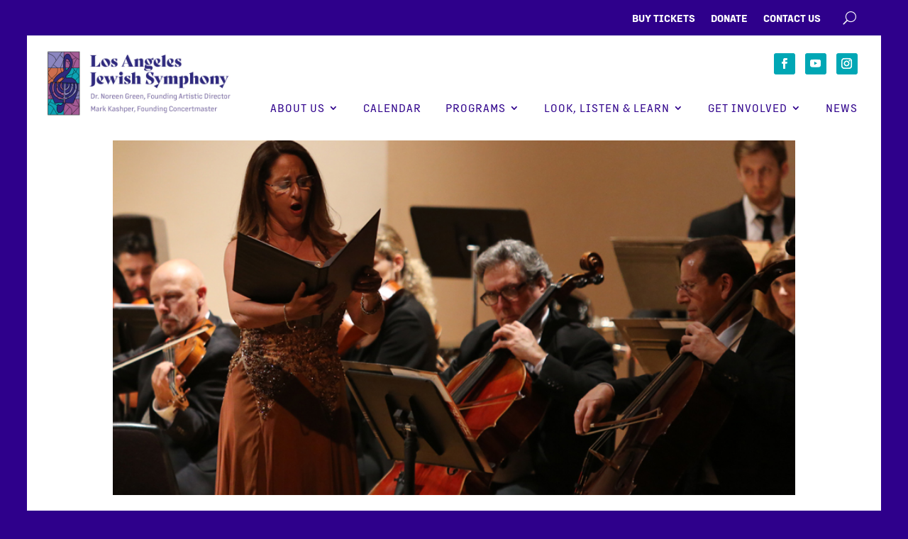

--- FILE ---
content_type: text/javascript
request_url: https://lajs.org/wp-content/plugins/divi-mega-pro/assets/js/tippy-5.2.1.min.js?ver=1.9.8.5
body_size: 16399
content:
var tippyv5=(function(Popper){'use strict';Popper=Popper&&Popper.hasOwnProperty('default')?Popper['default']:Popper;var css=".tippy-tooltip[data-animation=fade][data-state=hidden]{opacity:0}.tippy-iOS{cursor:pointer!important;-webkit-tap-highlight-color:transparent}";function injectCSS(css){var style=document.createElement('style');style.textContent=css;style.setAttribute('data-tippy-stylesheet','');var head=document.head;var firstStyleOrLinkTag=document.querySelector('head>style,head>link');if(firstStyleOrLinkTag){head.insertBefore(style,firstStyleOrLinkTag)}else{head.appendChild(style)}}function _extends(){_extends=Object.assign||function(target){for(var i=1;i<arguments.length;i+=1){var source=arguments[i];for(var key in source){if(Object.prototype.hasOwnProperty.call(source,key)){target[key]=source[key]}}}return target};return _extends.apply(this,arguments)}var PASSIVE={passive:true};var ROUND_ARROW='<svg viewBox="0 0 18 7" xmlns="http://www.w3.org/2000/svg"><path d="M0 7s2.021-.015 5.253-4.218C6.584 1.051 7.797.007 9 0c1.203-.007 2.416 1.035 3.761 2.782C16.012 7.005 18 7 18 7H0z"/></svg>';var IOS_CLASS="tippy-iOS";var POPPER_CLASS="tippy-popper";var TOOLTIP_CLASS="tippy-tooltip";var CONTENT_CLASS="tippy-content";var BACKDROP_CLASS="tippy-backdrop";var ARROW_CLASS="tippy-arrow";var SVG_ARROW_CLASS="tippy-svg-arrow";var POPPER_SELECTOR="."+POPPER_CLASS;var TOOLTIP_SELECTOR="."+TOOLTIP_CLASS;var CONTENT_SELECTOR="."+CONTENT_CLASS;var ARROW_SELECTOR="."+ARROW_CLASS;var SVG_ARROW_SELECTOR="."+SVG_ARROW_CLASS;function reflow(element){void element.offsetHeight}function setInnerHTML(element,html){element[innerHTML()]=html}function isReferenceElement(value){return!!(value&&value._tippy&&value._tippy.reference===value)}function hasOwnProperty(obj,key){return{}.hasOwnProperty.call(obj,key)}function getArrayOfElements(value){if(isElement(value)){return[value]}if(isNodeList(value)){return arrayFrom(value)}if(Array.isArray(value)){return value}return arrayFrom(document.querySelectorAll(value))}function getValueAtIndexOrReturn(value,index,defaultValue){if(Array.isArray(value)){var v=value[index];return v==null?Array.isArray(defaultValue)?defaultValue[index]:defaultValue:v}return value}function getModifier(obj,key){return obj&&obj.modifiers&&obj.modifiers[key]}function isType(value,type){var str={}.toString.call(value);return str.indexOf('[object')===0&&str.indexOf(type+"]")>-1}function isElement(value){return isType(value,'Element')}function isNodeList(value){return isType(value,'NodeList')}function isMouseEvent(value){return isType(value,'MouseEvent')}function innerHTML(){return 'innerHTML'}function invokeWithArgsOrReturn(value,args){return typeof value==='function'?value.apply(void 0,args):value}function setModifierValue(modifiers,name,property,value){modifiers.filter(function(m){return m.name===name})[0][property]=value}function div(){return document.createElement('div')}function setTransitionDuration(els,value){els.forEach(function(el){if(el){el.style.transitionDuration=value+"ms"}})}function setVisibilityState(els,state){els.forEach(function(el){if(el){el.setAttribute('data-state',state)}})}function debounce(fn,ms){if(ms===0){return fn}var timeout;return function(arg){clearTimeout(timeout);timeout=setTimeout(function(){fn(arg)},ms)}}function preserveInvocation(originalFn,currentFn,args){if(originalFn&&originalFn!==currentFn){originalFn.apply(void 0,args)}}function removeProperties(obj,keys){var clone=_extends({},obj);keys.forEach(function(key){delete clone[key]});return clone}function arrayFrom(value){return[].slice.call(value)}function closestCallback(element,callback){while(element){if(callback(element)){return element}element=element.parentElement}return null}function includes(a,b){return a.indexOf(b)>-1}function splitBySpaces(value){return value.split(/\s+/).filter(Boolean)}function useIfDefined(nextValue,currentValue){return nextValue!==undefined?nextValue:currentValue}function normalizeToArray(value){return[].concat(value)}function getOwnerDocument(elementOrElements){var _normalizeToArray=normalizeToArray(elementOrElements),element=_normalizeToArray[0];return element?element.ownerDocument||document:document}function pushIfUnique(arr,value){if(arr.indexOf(value)===-1){arr.push(value)}}function appendPxIfNumber(value){return typeof value==='number'?value+"px":value}function unique(arr){return arr.filter(function(item,index){return arr.indexOf(item)===index})}function getNumber(value){return typeof value==='number'?value:parseFloat(value)}function getUnitsInPx(doc,value){var isRem=typeof value==='string'&&includes(value,'rem');var html=doc.documentElement;var rootFontSize=16;if(html&&isRem){return parseFloat(getComputedStyle(html).fontSize||String(rootFontSize))*getNumber(value)}return getNumber(value)}function getComputedPadding(basePlacement,padding,distancePx){if(padding===void 0){padding=0}var freshPaddingObject={top:0,right:0,bottom:0,left:0};var keys=Object.keys(freshPaddingObject);return keys.reduce(function(obj,key){obj[key]=typeof padding==='number'?padding:padding[key];if(basePlacement===key){obj[key]=typeof padding==='number'?padding+distancePx:padding[basePlacement]+distancePx}return obj},freshPaddingObject)}var currentInput={isTouch:false};var lastMouseMoveTime=0;function onDocumentTouchStart(){if(currentInput.isTouch){return}currentInput.isTouch=true;if(window.performance){document.addEventListener('mousemove',onDocumentMouseMove)}}function onDocumentMouseMove(){var now=performance.now();if(now-lastMouseMoveTime<20){currentInput.isTouch=false;document.removeEventListener('mousemove',onDocumentMouseMove)}lastMouseMoveTime=now}function onWindowBlur(){var activeElement=document.activeElement;if(isReferenceElement(activeElement)){var instance=activeElement._tippy;if(activeElement.blur&&!instance.state.isVisible){activeElement.blur()}}}function bindGlobalEventListeners(){document.addEventListener('touchstart',onDocumentTouchStart,_extends({},PASSIVE,{capture:true}));window.addEventListener('blur',onWindowBlur)}var isBrowser=typeof window!=='undefined'&&typeof document!=='undefined';var ua=isBrowser?navigator.userAgent:'';var isIE=/MSIE |Trident\//.test(ua);var isIOS=isBrowser&&/iPhone|iPad|iPod/.test(navigator.platform);function updateIOSClass(isAdd){var shouldAdd=isAdd&&isIOS&&currentInput.isTouch;document.body.classList[shouldAdd?'add':'remove'](IOS_CLASS)}var version="5.2.1";function createMemoryLeakWarning(method){var txt=method==='destroy'?'n already-':' ';return "\n    "+method+"() was called on a"+txt+"destroyed instance. This is a no-op but\n    indicates a potential memory leak.\n  "}function clean(value){var spacesAndTabs=/[ \t]{2,}/g;var lineStartWithSpaces=/^[ \t]*/gm;return value.replace(spacesAndTabs,' ').replace(lineStartWithSpaces,'').trim()}function getDevMessage(message){return clean("\n  %ctippy.js\n\n  %c"+clean(message)+"\n\n  %c\uD83D\uDC77\u200D This is a development-only message. It will be removed in production.\n  ")}function getFormattedMessage(message){return[getDevMessage(message),'color: #00C584; font-size: 1.3em; font-weight: bold;','line-height: 1.5','color: #a6a095;']}function warnWhen(condition,message){}function errorWhen(condition,message){}function validateTargets(targets){var didPassFalsyValue=!targets;var didPassPlainObject=Object.prototype.toString.call(targets)==='[object Object]'&&!targets.addEventListener;errorWhen(didPassFalsyValue,['tippy() was passed','`'+String(targets)+'`','as its targets (first) argument. Valid types are: String, Element, Element[],','or NodeList.'].join(' '));errorWhen(didPassPlainObject,['tippy() was passed a plain object which is no longer supported as an argument.','See: https://atomiks.github.io/tippyjs/misc/#custom-position'].join(' '))}var pluginProps={animateFill:false,followCursor:false,inlinePositioning:false,sticky:false};var defaultProps=_extends({allowHTML:true,animation:'fade',appendTo:function appendTo(){return document.body},aria:'describedby',arrow:true,boundary:'scrollParent',content:'',delay:0,distance:10,duration:[300,250],flip:true,flipBehavior:'flip',flipOnUpdate:false,hideOnClick:true,ignoreAttributes:false,inertia:false,interactive:false,interactiveBorder:2,interactiveDebounce:0,lazy:true,maxWidth:350,multiple:false,offset:0,onAfterUpdate:function onAfterUpdate(){},onBeforeUpdate:function onBeforeUpdate(){},onCreate:function onCreate(){},onDestroy:function onDestroy(){},onHidden:function onHidden(){},onHide:function onHide(){},onMount:function onMount(){},onShow:function onShow(){},onShown:function onShown(){},onTrigger:function onTrigger(){},onUntrigger:function onUntrigger(){},placement:'top',plugins:[],popperOptions:{},role:'tooltip',showOnCreate:false,theme:'',touch:true,trigger:'mouseenter focus',triggerTarget:null,updateDuration:0,zIndex:9999},pluginProps);var defaultKeys=Object.keys(defaultProps);var POPPER_INSTANCE_DEPENDENCIES=['arrow','boundary','distance','flip','flipBehavior','flipOnUpdate','offset','placement','popperOptions'];var setDefaultProps=function setDefaultProps(partialProps){{validateProps(partialProps,[])};var keys=Object.keys(partialProps);keys.forEach(function(key){defaultProps[key]=partialProps[key]})};function getExtendedPassedProps(passedProps){var plugins=passedProps.plugins||[];var pluginProps=plugins.reduce(function(acc,plugin){var name=plugin.name,defaultValue=plugin.defaultValue;if(name){acc[name]=passedProps[name]!==undefined?passedProps[name]:defaultValue}return acc},{});return _extends({},passedProps,{},pluginProps)}function getDataAttributeProps(reference,plugins){var propKeys=plugins?Object.keys(getExtendedPassedProps(_extends({},defaultProps,{plugins:plugins}))):defaultKeys;var props=propKeys.reduce(function(acc,key){var valueAsString=(reference.getAttribute("data-tippy-"+key)||'').trim();if(!valueAsString){return acc}if(key==='content'){acc[key]=valueAsString}else{try{acc[key]=JSON.parse(valueAsString)}catch(e){acc[key]=valueAsString}}return acc},{});return props}function evaluateProps(reference,props){var out=_extends({},props,{content:invokeWithArgsOrReturn(props.content,[reference])},props.ignoreAttributes?{}:getDataAttributeProps(reference,props.plugins));if(out.interactive){out.aria=null}return out}function validateProps(partialProps,plugins){if(partialProps===void 0){partialProps={}}if(plugins===void 0){plugins=[]}var keys=Object.keys(partialProps);keys.forEach(function(prop){var value=partialProps[prop];var didSpecifyPlacementInPopperOptions=prop==='popperOptions'&&value!==null&&typeof value==='object'&&hasOwnProperty(value,'placement');var nonPluginProps=removeProperties(defaultProps,['animateFill','followCursor','inlinePositioning','sticky']);var customWarningProps=['a11y','arrowType','showOnInit','size','target','touchHold'];var didPassUnknownProp=!hasOwnProperty(nonPluginProps,prop)&&!includes(customWarningProps,prop);if(didPassUnknownProp){didPassUnknownProp=plugins.filter(function(plugin){return plugin.name===prop}).length===0}warnWhen(prop==='target',['The `target` prop was removed in v5 and replaced with the delegate() addon','in order to conserve bundle size.','See: https://atomiks.github.io/tippyjs/addons/#event-delegation'].join(' '));warnWhen(prop==='a11y',['The `a11y` prop was removed in v5. Make sure the element you are giving a','tippy to is natively focusable, such as <button> or <input>, not <div>','or <span>.'].join(' '));warnWhen(prop==='showOnInit','The `showOnInit` prop was renamed to `showOnCreate` in v5.');warnWhen(prop==='arrowType',['The `arrowType` prop was removed in v5 in favor of overloading the `arrow`','prop.','\n\n','"round" string was replaced with importing the string from the package.','\n\n',"* import {roundArrow} from 'tippy.js'; (ESM version)\n",'* const {roundArrow} = tippy; (IIFE CDN version)','\n\n','Before: {arrow: true, arrowType: "round"}\n','After: {arrow: roundArrow}`'].join(' '));warnWhen(prop==='touchHold',['The `touchHold` prop was removed in v5 in favor of overloading the `touch`','prop.','\n\n','Before: {touchHold: true}\n','After: {touch: "hold"}'].join(' '));warnWhen(prop==='size',['The `size` prop was removed in v5. Instead, use a theme that specifies','CSS padding and font-size properties.'].join(' '));warnWhen(prop==='theme'&&value==='google','The included theme "google" was renamed to "material" in v5.');warnWhen(didSpecifyPlacementInPopperOptions,['Specifying placement in `popperOptions` is not supported. Use the base-level','`placement` prop instead.','\n\n','Before: {popperOptions: {placement: "bottom"}}\n','After: {placement: "bottom"}'].join(' '));warnWhen(didPassUnknownProp,["`"+prop+"`","is not a valid prop. You may have spelled it incorrectly, or if it's a",'plugin, forgot to pass it in an array as props.plugins.','\n\n','In v5, the following props were turned into plugins:','\n\n','* animateFill\n','* followCursor\n','* sticky','\n\n','All props: https://atomiks.github.io/tippyjs/all-props/\n','Plugins: https://atomiks.github.io/tippyjs/plugins/'].join(' '))})}function getBasePlacement(placement){return placement.split('-')[0]}function addInertia(tooltip){tooltip.setAttribute('data-inertia','')}function removeInertia(tooltip){tooltip.removeAttribute('data-inertia')}function addInteractive(tooltip){tooltip.setAttribute('data-interactive','')}function removeInteractive(tooltip){tooltip.removeAttribute('data-interactive')}function setContent(contentEl,props){if(isElement(props.content)){setInnerHTML(contentEl,'');contentEl.appendChild(props.content)}else if(typeof props.content!=='function'){var key=props.allowHTML?'innerHTML':'textContent';contentEl[key]=props.content}}function getChildren(popper){return{tooltip:popper.querySelector(TOOLTIP_SELECTOR),content:popper.querySelector(CONTENT_SELECTOR),arrow:popper.querySelector(ARROW_SELECTOR)||popper.querySelector(SVG_ARROW_SELECTOR)}}function createArrowElement(arrow){var arrowElement=div();if(arrow===true){arrowElement.className=ARROW_CLASS}else{arrowElement.className=SVG_ARROW_CLASS;if(isElement(arrow)){arrowElement.appendChild(arrow)}else{setInnerHTML(arrowElement,arrow)}}return arrowElement}function createPopperElement(id,props){var popper=div();popper.className=POPPER_CLASS;popper.style.position='absolute';popper.style.top='0';popper.style.left='0';var tooltip=div();tooltip.className=TOOLTIP_CLASS;tooltip.id="tippy-"+id;tooltip.setAttribute('data-state','hidden');tooltip.setAttribute('tabindex','-1');updateTheme(tooltip,'add',props.theme);var content=div();content.className=CONTENT_CLASS;content.setAttribute('data-state','hidden');if(props.interactive){addInteractive(tooltip)}if(props.arrow){tooltip.setAttribute('data-arrow','');tooltip.appendChild(createArrowElement(props.arrow))}if(props.inertia){addInertia(tooltip)}setContent(content,props);tooltip.appendChild(content);popper.appendChild(tooltip);updatePopperElement(popper,props,props);return popper}function updatePopperElement(popper,prevProps,nextProps){var _getChildren=getChildren(popper),tooltip=_getChildren.tooltip,content=_getChildren.content,arrow=_getChildren.arrow;popper.style.zIndex=''+nextProps.zIndex;tooltip.setAttribute('data-animation',nextProps.animation);tooltip.style.maxWidth=appendPxIfNumber(nextProps.maxWidth);if(nextProps.role){tooltip.setAttribute('role',nextProps.role)}else{tooltip.removeAttribute('role')}if(prevProps.content!==nextProps.content){setContent(content,nextProps)}if(!prevProps.arrow&&nextProps.arrow){tooltip.appendChild(createArrowElement(nextProps.arrow));tooltip.setAttribute('data-arrow','')}else if(prevProps.arrow&&!nextProps.arrow){tooltip.removeChild(arrow);tooltip.removeAttribute('data-arrow')}else if(prevProps.arrow!==nextProps.arrow){tooltip.removeChild(arrow);tooltip.appendChild(createArrowElement(nextProps.arrow))}if(!prevProps.interactive&&nextProps.interactive){addInteractive(tooltip)}else if(prevProps.interactive&&!nextProps.interactive){removeInteractive(tooltip)}if(!prevProps.inertia&&nextProps.inertia){addInertia(tooltip)}else if(prevProps.inertia&&!nextProps.inertia){removeInertia(tooltip)}if(prevProps.theme!==nextProps.theme){updateTheme(tooltip,'remove',prevProps.theme);updateTheme(tooltip,'add',nextProps.theme)}}function updateTransitionEndListener(tooltip,action,listener){['transitionend','webkitTransitionEnd'].forEach(function(event){tooltip[action+'EventListener'](event,listener)})}function updateTheme(tooltip,action,theme){splitBySpaces(theme).forEach(function(name){tooltip.classList[action](name+"-theme")})}function isCursorOutsideInteractiveBorder(popperTreeData,event){var clientX=event.clientX,clientY=event.clientY;return popperTreeData.every(function(_ref){var popperRect=_ref.popperRect,tooltipRect=_ref.tooltipRect,interactiveBorder=_ref.interactiveBorder;var mergedRect={top:Math.min(popperRect.top,tooltipRect.top),right:Math.max(popperRect.right,tooltipRect.right),bottom:Math.max(popperRect.bottom,tooltipRect.bottom),left:Math.min(popperRect.left,tooltipRect.left)};var exceedsTop=mergedRect.top-clientY>interactiveBorder;var exceedsBottom=clientY-mergedRect.bottom>interactiveBorder;var exceedsLeft=mergedRect.left-clientX>interactiveBorder;var exceedsRight=clientX-mergedRect.right>interactiveBorder;return exceedsTop||exceedsBottom||exceedsLeft||exceedsRight})}var idCounter=1;var mouseMoveListeners=[];var mountedInstances=[];function createTippy(reference,passedProps){var props=evaluateProps(reference,_extends({},defaultProps,{},getExtendedPassedProps(passedProps)));if(!props.multiple&&reference._tippy){return null}var showTimeout;var hideTimeout;var scheduleHideAnimationFrame;var isBeingDestroyed=false;var isVisibleFromClick=false;var didHideDueToDocumentMouseDown=false;var popperUpdates=0;var lastTriggerEvent;var currentMountCallback;var currentTransitionEndListener;var listeners=[];var debouncedOnMouseMove=debounce(onMouseMove,props.interactiveDebounce);var currentTarget;var doc=getOwnerDocument(props.triggerTarget||reference);var id=idCounter++;var popper=createPopperElement(id,props);var popperChildren=getChildren(popper);var popperInstance=null;var plugins=unique(props.plugins);var tooltip=popperChildren.tooltip,content=popperChildren.content;var transitionableElements=[tooltip,content];var state={currentPlacement:null,isEnabled:true,isVisible:false,isDestroyed:false,isMounted:false,isShown:false};var instance={id:id,reference:reference,popper:popper,popperChildren:popperChildren,popperInstance:popperInstance,props:props,state:state,plugins:plugins,clearDelayTimeouts:clearDelayTimeouts,setProps:setProps,setContent:setContent,show:show,hide:hide,enable:enable,disable:disable,destroy:destroy};reference._tippy=instance;popper._tippy=instance;var pluginsHooks=plugins.map(function(plugin){return plugin.fn(instance)});var hadAriaExpandedAttributeOnCreate=reference.hasAttribute('aria-expanded');addListenersToTriggerTarget();handleAriaExpandedAttribute();if(!props.lazy){createPopperInstance()}invokeHook('onCreate',[instance]);if(props.showOnCreate){scheduleShow()}popper.addEventListener('mouseenter',function(){if(instance.props.interactive&&instance.state.isVisible){instance.clearDelayTimeouts()}});let interactiveArea=popper;if(instance.props.centerHorizontal===true){interactiveArea=content}interactiveArea.addEventListener('mouseleave',function(event){if(instance.props.interactive&&includes(instance.props.trigger,'mouseenter')){debouncedOnMouseMove(event);doc.addEventListener('mousemove',debouncedOnMouseMove)}});return instance;function getNormalizedTouchSettings(){var touch=instance.props.touch;return Array.isArray(touch)?touch:[touch,0]}function getIsCustomTouchBehavior(){return getNormalizedTouchSettings()[0]==='hold'}function getCurrentTarget(){return currentTarget||reference}function getDelay(isShow){if(instance.state.isMounted&&!instance.state.isVisible||currentInput.isTouch||lastTriggerEvent&&lastTriggerEvent.type==='focus'){return 0}return getValueAtIndexOrReturn(instance.props.delay,isShow?0:1,defaultProps.delay)}function invokeHook(hook,args,shouldInvokePropsHook){if(shouldInvokePropsHook===void 0){shouldInvokePropsHook=true}pluginsHooks.forEach(function(pluginHooks){if(hasOwnProperty(pluginHooks,hook)){pluginHooks[hook].apply(pluginHooks,args)}});if(shouldInvokePropsHook){var _instance$props;(_instance$props=instance.props)[hook].apply(_instance$props,args)}}function handleAriaDescribedByAttribute(){var aria=instance.props.aria;if(!aria){return}var attr="aria-"+aria;var id=tooltip.id;var nodes=normalizeToArray(instance.props.triggerTarget||reference);nodes.forEach(function(node){var currentValue=node.getAttribute(attr);if(instance.state.isVisible){node.setAttribute(attr,currentValue?currentValue+" "+id:id)}else{var nextValue=currentValue&&currentValue.replace(id,'').trim();if(nextValue){node.setAttribute(attr,nextValue)}else{node.removeAttribute(attr)}}})}function handleAriaExpandedAttribute(){if(hadAriaExpandedAttributeOnCreate){return}var nodes=normalizeToArray(instance.props.triggerTarget||reference);nodes.forEach(function(node){if(instance.props.interactive){node.setAttribute('aria-expanded',instance.state.isVisible&&node===getCurrentTarget()?'true':'false')}else{node.removeAttribute('aria-expanded')}})}function cleanupInteractiveMouseListeners(){doc.body.removeEventListener('mouseleave',scheduleHide);doc.removeEventListener('mousemove',debouncedOnMouseMove);mouseMoveListeners=mouseMoveListeners.filter(function(listener){return listener!==debouncedOnMouseMove})}function onDocumentMouseDown(event){let interactiveArea=popper;if(instance.props.centerHorizontal===true){interactiveArea=content}if(instance.props.interactive&&interactiveArea.contains(event.target)){return}if(getCurrentTarget().contains(event.target)){if(currentInput.isTouch){return}if(instance.state.isVisible&&includes(instance.props.trigger,'click')){return}}if(instance.props.hideOnClick===true){isVisibleFromClick=false;instance.clearDelayTimeouts();instance.hide();didHideDueToDocumentMouseDown=true;setTimeout(function(){didHideDueToDocumentMouseDown=false});if(!instance.state.isMounted){removeDocumentMouseDownListener()}}}function addDocumentMouseDownListener(){doc.addEventListener('mousedown',onDocumentMouseDown,true)}function removeDocumentMouseDownListener(){doc.removeEventListener('mousedown',onDocumentMouseDown,true)}function onTransitionedOut(duration,callback){onTransitionEnd(duration,function(){if(!instance.state.isVisible&&popper.parentNode&&popper.parentNode.contains(popper)){callback()}})}function onTransitionedIn(duration,callback){onTransitionEnd(duration,callback)}function onTransitionEnd(duration,callback){function listener(event){if(event.target===tooltip){updateTransitionEndListener(tooltip,'remove',listener);callback()}}if(duration===0){return callback()}updateTransitionEndListener(tooltip,'remove',currentTransitionEndListener);updateTransitionEndListener(tooltip,'add',listener);currentTransitionEndListener=listener}function on(eventType,handler,options){if(options===void 0){options=false}var nodes=normalizeToArray(instance.props.triggerTarget||reference);nodes.forEach(function(node){node.addEventListener(eventType,handler,options);listeners.push({node:node,eventType:eventType,handler:handler,options:options})})}function addListenersToTriggerTarget(){if(getIsCustomTouchBehavior()){on('touchstart',onTrigger,PASSIVE);on('touchend',onMouseLeave,PASSIVE)}splitBySpaces(instance.props.trigger).forEach(function(eventType){if(eventType==='manual'){return}on(eventType,onTrigger);switch(eventType){case 'mouseenter':on('mouseleave',onMouseLeave);break;case 'focus':on(isIE?'focusout':'blur',onBlurOrFocusOut);break;case 'focusin':on('focusout',onBlurOrFocusOut);break}})}function removeListenersFromTriggerTarget(){listeners.forEach(function(_ref){var node=_ref.node,eventType=_ref.eventType,handler=_ref.handler,options=_ref.options;node.removeEventListener(eventType,handler,options)});listeners=[]}function onTrigger(event){var shouldScheduleClickHide=false;if(!instance.state.isEnabled||isEventListenerStopped(event)||didHideDueToDocumentMouseDown){return}lastTriggerEvent=event;currentTarget=event.currentTarget;handleAriaExpandedAttribute();if(!instance.state.isVisible&&isMouseEvent(event)){mouseMoveListeners.forEach(function(listener){return listener(event)})}if(event.type==='click'&&(!includes(instance.props.trigger,'mouseenter')||isVisibleFromClick)&&instance.props.hideOnClick!==false&&instance.state.isVisible){shouldScheduleClickHide=true}else{var _getNormalizedTouchSe=getNormalizedTouchSettings(),value=_getNormalizedTouchSe[0],duration=_getNormalizedTouchSe[1];if(currentInput.isTouch&&value==='hold'&&duration){showTimeout=setTimeout(function(){scheduleShow(event)},duration)}else{scheduleShow(event)}}if(event.type==='click'){isVisibleFromClick=!shouldScheduleClickHide}if(shouldScheduleClickHide){scheduleHide(event)}}function onMouseMove(event){var isCursorOverReferenceOrPopper=closestCallback(event.target,function(el){let interactiveArea=popper;if(instance.props.centerHorizontal===true){interactiveArea=content}return el===reference||el===interactiveArea});if(event.type==='mousemove'&&isCursorOverReferenceOrPopper){return}var popperTreeData=arrayFrom(popper.querySelectorAll(POPPER_SELECTOR)).concat(popper).map(function(popper){var instance=popper._tippy;var tooltip=instance.popperChildren.tooltip;var interactiveBorder=instance.props.interactiveBorder;if(instance.props.centerHorizontal===true){popper=popperChildren.content;tooltip=popperChildren.content}return{popperRect:popper.getBoundingClientRect(),tooltipRect:tooltip.getBoundingClientRect(),interactiveBorder:interactiveBorder}});if(isCursorOutsideInteractiveBorder(popperTreeData,event)){cleanupInteractiveMouseListeners();scheduleHide(event)}}function onMouseLeave(event){if(isEventListenerStopped(event)){return}if(includes(instance.props.trigger,'click')&&isVisibleFromClick){return}if(instance.props.interactive){doc.body.addEventListener('mouseleave',scheduleHide);doc.addEventListener('mousemove',debouncedOnMouseMove);pushIfUnique(mouseMoveListeners,debouncedOnMouseMove);debouncedOnMouseMove(event);return}scheduleHide(event)}function onBlurOrFocusOut(event){if(!includes(instance.props.trigger,'focusin')&&event.target!==getCurrentTarget()){return}if(instance.props.interactive&&event.relatedTarget&&popper.contains(event.relatedTarget)){return}scheduleHide(event)}function isEventListenerStopped(event){var supportsTouch='ontouchstart'in window;var isTouchEvent=includes(event.type,'touch');var isCustomTouch=getIsCustomTouchBehavior();return supportsTouch&&currentInput.isTouch&&isCustomTouch&&!isTouchEvent||currentInput.isTouch&&!isCustomTouch&&isTouchEvent}function createPopperInstance(){var popperOptions=instance.props.popperOptions;var arrow=instance.popperChildren.arrow;var flipModifier=getModifier(popperOptions,'flip');var preventOverflowModifier=getModifier(popperOptions,'preventOverflow');var distancePx;function applyMutations(data){var prevPlacement=instance.state.currentPlacement;instance.state.currentPlacement=data.placement;if(instance.props.flip&&!instance.props.flipOnUpdate){if(data.flipped){instance.popperInstance.options.placement=data.placement}setModifierValue(instance.popperInstance.modifiers,'flip','enabled',false)}tooltip.setAttribute('data-placement',data.placement);if(data.attributes['x-out-of-boundaries']!==false){tooltip.setAttribute('data-out-of-boundaries','')}else{tooltip.removeAttribute('data-out-of-boundaries')}var basePlacement=getBasePlacement(data.placement);var isVerticalPlacement=includes(['top','bottom'],basePlacement);var isSecondaryPlacement=includes(['bottom','right'],basePlacement);tooltip.style.top='0';tooltip.style.left='0';tooltip.style[isVerticalPlacement?'top':'left']=(isSecondaryPlacement?1:-1)*distancePx+'px';if(prevPlacement&&prevPlacement!==data.placement){instance.popperInstance.update()}}var config=_extends({eventsEnabled:false,placement:instance.props.placement},popperOptions,{modifiers:_extends({},popperOptions&&popperOptions.modifiers,{tippyDistance:{enabled:true,order:0,fn:function fn(data){distancePx=getUnitsInPx(doc,instance.props.distance);var basePlacement=getBasePlacement(data.placement);var computedPreventOverflowPadding=getComputedPadding(basePlacement,preventOverflowModifier&&preventOverflowModifier.padding,distancePx);var computedFlipPadding=getComputedPadding(basePlacement,flipModifier&&flipModifier.padding,distancePx);var instanceModifiers=instance.popperInstance.modifiers;setModifierValue(instanceModifiers,'preventOverflow','padding',computedPreventOverflowPadding);setModifierValue(instanceModifiers,'flip','padding',computedFlipPadding);return data}},preventOverflow:_extends({boundariesElement:instance.props.boundary},preventOverflowModifier),flip:_extends({enabled:instance.props.flip,behavior:instance.props.flipBehavior},flipModifier),arrow:_extends({element:arrow,enabled:!!arrow},getModifier(popperOptions,'arrow')),offset:_extends({offset:instance.props.offset},getModifier(popperOptions,'offset'))}),onCreate:function onCreate(data){applyMutations(data);preserveInvocation(popperOptions&&popperOptions.onCreate,config.onCreate,[data]);runMountCallback()},onUpdate:function onUpdate(data){applyMutations(data);preserveInvocation(popperOptions&&popperOptions.onUpdate,config.onUpdate,[data]);runMountCallback()}});instance.popperInstance=new Popper(reference,popper,config)}function runMountCallback(){if(popperUpdates===0){popperUpdates+=1;instance.popperInstance.update()}else if(currentMountCallback&&popperUpdates===1){popperUpdates+=1;reflow(popper);currentMountCallback()}}function mount(){popperUpdates=0;var appendTo=instance.props.appendTo;var parentNode;var node=getCurrentTarget();if(instance.props.interactive&&appendTo===defaultProps.appendTo||appendTo==='parent'){parentNode=node.parentNode}else{parentNode=invokeWithArgsOrReturn(appendTo,[node])}if(!parentNode.contains(popper)){parentNode.appendChild(popper)}{warnWhen(instance.props.interactive&&appendTo===defaultProps.appendTo&&node.nextElementSibling!==popper,['Interactive tippy element may not be accessible via keyboard navigation','because it is not directly after the reference element in the DOM source','order.','\n\n','Using a wrapper <div> or <span> tag around the reference element solves','this by creating a new parentNode context.','\n\n','Specifying `appendTo: document.body` silences this warning, but it','assumes you are using a focus management solution to handle keyboard','navigation.','\n\n','See: https://atomiks.github.io/tippyjs/accessibility/#interactivity'].join(' '))};setModifierValue(instance.popperInstance.modifiers,'flip','enabled',instance.props.flip);instance.popperInstance.enableEventListeners();instance.popperInstance.update()}function scheduleShow(event){instance.clearDelayTimeouts();if(!instance.popperInstance){createPopperInstance()}if(event){invokeHook('onTrigger',[instance,event])}addDocumentMouseDownListener();var delay=getDelay(true);if(delay){showTimeout=setTimeout(function(){instance.show()},delay)}else{instance.show()}}function scheduleHide(event){instance.clearDelayTimeouts();invokeHook('onUntrigger',[instance,event]);if(!instance.state.isVisible){removeDocumentMouseDownListener();return}if(includes(instance.props.trigger,'mouseenter')&&includes(instance.props.trigger,'click')&&includes(['mouseleave','mousemove'],event.type)&&isVisibleFromClick){return}var delay=getDelay(false);if(delay){hideTimeout=setTimeout(function(){if(instance.state.isVisible){instance.hide()}},delay)}else{scheduleHideAnimationFrame=requestAnimationFrame(function(){instance.hide()})}}function enable(){instance.state.isEnabled=true}function disable(){instance.hide();instance.state.isEnabled=false}function clearDelayTimeouts(){clearTimeout(showTimeout);clearTimeout(hideTimeout);cancelAnimationFrame(scheduleHideAnimationFrame)}function setProps(partialProps){{warnWhen(instance.state.isDestroyed,createMemoryLeakWarning('setProps'))};if(instance.state.isDestroyed){return}{validateProps(partialProps,plugins);warnWhen(partialProps.plugins?partialProps.plugins.length!==plugins.length||plugins.some(function(p,i){if(partialProps.plugins&&partialProps.plugins[i]){return p!==partialProps.plugins[i]}else{return true}}):false,"Cannot update plugins")};invokeHook('onBeforeUpdate',[instance,partialProps]);removeListenersFromTriggerTarget();var prevProps=instance.props;var nextProps=evaluateProps(reference,_extends({},instance.props,{},partialProps,{ignoreAttributes:true}));nextProps.ignoreAttributes=useIfDefined(partialProps.ignoreAttributes,prevProps.ignoreAttributes);instance.props=nextProps;addListenersToTriggerTarget();if(prevProps.interactiveDebounce!==nextProps.interactiveDebounce){cleanupInteractiveMouseListeners();debouncedOnMouseMove=debounce(onMouseMove,nextProps.interactiveDebounce)}updatePopperElement(popper,prevProps,nextProps);instance.popperChildren=getChildren(popper);if(prevProps.triggerTarget&&!nextProps.triggerTarget){normalizeToArray(prevProps.triggerTarget).forEach(function(node){node.removeAttribute('aria-expanded')})}else if(nextProps.triggerTarget){reference.removeAttribute('aria-expanded')}handleAriaExpandedAttribute();if(instance.popperInstance){if(POPPER_INSTANCE_DEPENDENCIES.some(function(prop){return hasOwnProperty(partialProps,prop)&&partialProps[prop]!==prevProps[prop]})){var currentReference=instance.popperInstance.reference;instance.popperInstance.destroy();createPopperInstance();instance.popperInstance.reference=currentReference;if(instance.state.isVisible){instance.popperInstance.enableEventListeners()}}else{instance.popperInstance.update()}}invokeHook('onAfterUpdate',[instance,partialProps])}function setContent(content){instance.setProps({content:content})}function show(duration){if(duration===void 0){duration=getValueAtIndexOrReturn(instance.props.duration,0,defaultProps.duration)}{warnWhen(instance.state.isDestroyed,createMemoryLeakWarning('show'))};var isAlreadyVisible=instance.state.isVisible;var isDestroyed=instance.state.isDestroyed;var isDisabled=!instance.state.isEnabled;var isTouchAndTouchDisabled=currentInput.isTouch&&!instance.props.touch;if(isAlreadyVisible||isDestroyed||isDisabled||isTouchAndTouchDisabled){return}if(getCurrentTarget().hasAttribute('disabled')){return}if(!instance.popperInstance){createPopperInstance()}invokeHook('onShow',[instance],false);if(instance.props.onShow(instance)===false){return}addDocumentMouseDownListener();popper.style.visibility='visible';instance.state.isVisible=true;if(!instance.state.isMounted){setTransitionDuration(transitionableElements.concat(popper),0)}currentMountCallback=function currentMountCallback(){if(!instance.state.isVisible){return}setTransitionDuration([popper],instance.props.updateDuration);setTransitionDuration(transitionableElements,duration);setVisibilityState(transitionableElements,'visible');handleAriaDescribedByAttribute();handleAriaExpandedAttribute();pushIfUnique(mountedInstances,instance);updateIOSClass(true);instance.state.isMounted=true;invokeHook('onMount',[instance]);onTransitionedIn(duration,function(){instance.state.isShown=true;invokeHook('onShown',[instance])})};mount()}function hide(duration){if(duration===void 0){duration=getValueAtIndexOrReturn(instance.props.duration,1,defaultProps.duration)}{warnWhen(instance.state.isDestroyed,createMemoryLeakWarning('hide'))};var isAlreadyHidden=!instance.state.isVisible&&!isBeingDestroyed;var isDestroyed=instance.state.isDestroyed;var isDisabled=!instance.state.isEnabled&&!isBeingDestroyed;if(isAlreadyHidden||isDestroyed||isDisabled){return}invokeHook('onHide',[instance],false);if(instance.props.onHide(instance)===false&&!isBeingDestroyed){return}removeDocumentMouseDownListener();popper.style.visibility='hidden';instance.state.isVisible=false;instance.state.isShown=false;setTransitionDuration(transitionableElements,duration);setVisibilityState(transitionableElements,'hidden');handleAriaDescribedByAttribute();handleAriaExpandedAttribute();onTransitionedOut(duration,function(){instance.popperInstance.disableEventListeners();instance.popperInstance.options.placement=instance.props.placement;popper.parentNode.removeChild(popper);mountedInstances=mountedInstances.filter(function(i){return i!==instance});if(mountedInstances.length===0){updateIOSClass(false)}instance.state.isMounted=false;invokeHook('onHidden',[instance])})}function destroy(){{warnWhen(instance.state.isDestroyed,createMemoryLeakWarning('destroy'))};if(instance.state.isDestroyed){return}isBeingDestroyed=true;instance.clearDelayTimeouts();instance.hide(0);removeListenersFromTriggerTarget();delete reference._tippy;if(instance.popperInstance){instance.popperInstance.destroy()}isBeingDestroyed=false;instance.state.isDestroyed=true;invokeHook('onDestroy',[instance])}}function tippy(targets,optionalProps,plugins){if(optionalProps===void 0){optionalProps={}}if(plugins===void 0){plugins=[]}plugins=defaultProps.plugins.concat(optionalProps.plugins||plugins);{validateTargets(targets);validateProps(optionalProps,plugins)}bindGlobalEventListeners();var passedProps=_extends({},optionalProps,{plugins:plugins});var elements=getArrayOfElements(targets);{var isSingleContentElement=isElement(passedProps.content);var isMoreThanOneReferenceElement=elements.length>1;warnWhen(isSingleContentElement&&isMoreThanOneReferenceElement,['tippy() was passed an Element as the `content` prop, but more than one tippy','instance was created by this invocation. This means the content element will','only be appended to the last tippy instance.','\n\n','Instead, pass the .innerHTML of the element, or use a function that returns a','cloned version of the element instead.','\n\n','1) content: element.innerHTML\n','2) content: () => element.cloneNode(true)'].join(' '))}var instances=elements.reduce(function(acc,reference){var instance=reference&&createTippy(reference,passedProps);if(instance){acc.push(instance)}return acc},[]);return isElement(targets)?instances[0]:instances}tippy.version=version;tippy.defaultProps=defaultProps;tippy.setDefaultProps=setDefaultProps;tippy.currentInput=currentInput;var hideAll=function hideAll(_temp){var _ref=_temp===void 0?{}:_temp,excludedReferenceOrInstance=_ref.exclude,duration=_ref.duration;mountedInstances.forEach(function(instance){var isExcluded=false;if(excludedReferenceOrInstance){isExcluded=isReferenceElement(excludedReferenceOrInstance)?instance.reference===excludedReferenceOrInstance:instance.popper===excludedReferenceOrInstance.popper}if(!isExcluded){instance.hide(duration)}})};var createSingleton=function createSingleton(tippyInstances,optionalProps,plugins){if(optionalProps===void 0){optionalProps={}}if(plugins===void 0){plugins=[]}{errorWhen(!Array.isArray(tippyInstances),['The first argument passed to createSingleton() must be an array of tippy','instances. The passed value was',String(tippyInstances)].join(' '))};plugins=optionalProps.plugins||plugins;tippyInstances.forEach(function(instance){instance.disable()});var userAria=_extends({},defaultProps,{},optionalProps).aria;var currentAria;var currentTarget;var shouldSkipUpdate=false;var references=tippyInstances.map(function(instance){return instance.reference});var singleton={fn:function fn(instance){function handleAriaDescribedByAttribute(isShow){if(!currentAria){return}var attr="aria-"+currentAria;if(isShow&&!instance.props.interactive){currentTarget.setAttribute(attr,instance.popperChildren.tooltip.id)}else{currentTarget.removeAttribute(attr)}}return{onAfterUpdate:function onAfterUpdate(_,_ref){var aria=_ref.aria;if(aria!==undefined&&aria!==userAria){if(!shouldSkipUpdate){userAria=aria}else{shouldSkipUpdate=true;instance.setProps({aria:null});shouldSkipUpdate=false}}},onDestroy:function onDestroy(){tippyInstances.forEach(function(instance){instance.enable()})},onMount:function onMount(){handleAriaDescribedByAttribute(true)},onUntrigger:function onUntrigger(){handleAriaDescribedByAttribute(false)},onTrigger:function onTrigger(_,event){var target=event.currentTarget;var index=references.indexOf(target);if(target===currentTarget){return}currentTarget=target;currentAria=userAria;if(instance.state.isVisible){handleAriaDescribedByAttribute(true)}instance.popperInstance.reference=target;instance.setContent(tippyInstances[index].props.content)}}}};return tippy(div(),_extends({},optionalProps,{plugins:[singleton].concat(plugins),aria:null,triggerTarget:references}))};var BUBBLING_EVENTS_MAP={mouseover:'mouseenter',focusin:'focus',click:'click'};function delegate(targets,props,plugins){if(plugins===void 0){plugins=[]}{errorWhen(!(props&&props.target),['You must specity a `target` prop indicating a CSS selector string matching','the target elements that should receive a tippy.'].join(' '))};plugins=props.plugins||plugins;var listeners=[];var childTippyInstances=[];var target=props.target;var nativeProps=removeProperties(props,['target']);var parentProps=_extends({},nativeProps,{plugins:plugins,trigger:'manual'});var childProps=_extends({},nativeProps,{plugins:plugins,showOnCreate:true});var returnValue=tippy(targets,parentProps);var normalizedReturnValue=normalizeToArray(returnValue);function onTrigger(event){if(!event.target){return}var targetNode=event.target.closest(target);if(!targetNode){return}var trigger=targetNode.getAttribute('data-tippy-trigger')||props.trigger||defaultProps.trigger;if(!includes(trigger,BUBBLING_EVENTS_MAP[event.type])){return}var instance=tippy(targetNode,childProps);if(instance){childTippyInstances=childTippyInstances.concat(instance)}}function on(node,eventType,handler,options){if(options===void 0){options=false}node.addEventListener(eventType,handler,options);listeners.push({node:node,eventType:eventType,handler:handler,options:options})}function addEventListeners(instance){var reference=instance.reference;on(reference,'mouseover',onTrigger);on(reference,'focusin',onTrigger);on(reference,'click',onTrigger)}function removeEventListeners(){listeners.forEach(function(_ref){var node=_ref.node,eventType=_ref.eventType,handler=_ref.handler,options=_ref.options;node.removeEventListener(eventType,handler,options)});listeners=[]}function applyMutations(instance){var originalDestroy=instance.destroy;instance.destroy=function(shouldDestroyChildInstances){if(shouldDestroyChildInstances===void 0){shouldDestroyChildInstances=true}if(shouldDestroyChildInstances){childTippyInstances.forEach(function(instance){instance.destroy()})}childTippyInstances=[];removeEventListeners();originalDestroy()};addEventListeners(instance)}normalizedReturnValue.forEach(applyMutations);return returnValue}var animateFill={name:'animateFill',defaultValue:false,fn:function fn(instance){var _instance$popperChild=instance.popperChildren,tooltip=_instance$popperChild.tooltip,content=_instance$popperChild.content;var backdrop=instance.props.animateFill?createBackdropElement():null;function addBackdropToPopperChildren(){instance.popperChildren.backdrop=backdrop}return{onCreate:function onCreate(){if(backdrop){addBackdropToPopperChildren();tooltip.insertBefore(backdrop,tooltip.firstElementChild);tooltip.setAttribute('data-animatefill','');tooltip.style.overflow='hidden';instance.setProps({animation:'shift-away',arrow:false})}},onMount:function onMount(){if(backdrop){var transitionDuration=tooltip.style.transitionDuration;var duration=Number(transitionDuration.replace('ms',''));content.style.transitionDelay=Math.round(duration/10)+"ms";backdrop.style.transitionDuration=transitionDuration;setVisibilityState([backdrop],'visible');{warnWhen(getComputedStyle(backdrop).position!=='absolute',"The `tippy.js/dist/backdrop.css` stylesheet has not been\n              imported!\n              \n              The `animateFill` plugin requires this stylesheet to work.");warnWhen(getComputedStyle(tooltip).transform==='none',"The `tippy.js/animations/shift-away.css` stylesheet has not\n              been imported!\n              \n              The `animateFill` plugin requires this stylesheet to work.")}}},onShow:function onShow(){if(backdrop){backdrop.style.transitionDuration='0ms'}},onHide:function onHide(){if(backdrop){setVisibilityState([backdrop],'hidden')}},onAfterUpdate:function onAfterUpdate(){addBackdropToPopperChildren()}}}};function createBackdropElement(){var backdrop=div();backdrop.className=BACKDROP_CLASS;setVisibilityState([backdrop],'hidden');return backdrop}var followCursor={name:'followCursor',defaultValue:false,fn:function fn(instance){var reference=instance.reference,popper=instance.popper;var originalReference=null;var doc=getOwnerDocument(instance.props.triggerTarget||reference);var lastMouseMoveEvent;var mouseCoords=null;var isInternallySettingControlledProp=false;var userProps=instance.props;function setUserProps(props){var keys=Object.keys(props);keys.forEach(function(prop){userProps[prop]=useIfDefined(props[prop],userProps[prop])})}function getIsManual(){return instance.props.trigger.trim()==='manual'}function getIsEnabled(){var isValidMouseEvent=getIsManual()?true:mouseCoords!==null&&!(mouseCoords.clientX===0&&mouseCoords.clientY===0);return instance.props.followCursor&&isValidMouseEvent}function getIsInitialBehavior(){return currentInput.isTouch||instance.props.followCursor==='initial'&&instance.state.isVisible}function resetReference(){if(instance.popperInstance&&originalReference){instance.popperInstance.reference=originalReference}}function handlePlacement(){if(!getIsEnabled()&&instance.props.placement===userProps.placement){return}var placement=userProps.placement;var shift=placement.split('-')[1];isInternallySettingControlledProp=true;instance.setProps({placement:getIsEnabled()&&shift?placement.replace(shift,shift==='start'?'end':'start'):placement});isInternallySettingControlledProp=false}function handlePopperListeners(){if(!instance.popperInstance){return}if(getIsEnabled()&&getIsInitialBehavior()){instance.popperInstance.disableEventListeners()}}function handleMouseMoveListener(){if(getIsEnabled()){addListener()}else{resetReference()}}function triggerLastMouseMove(){if(getIsEnabled()){onMouseMove(lastMouseMoveEvent)}}function addListener(){doc.addEventListener('mousemove',onMouseMove)}function removeListener(){doc.removeEventListener('mousemove',onMouseMove)}function onMouseMove(event){var _lastMouseMoveEvent=lastMouseMoveEvent=event,clientX=_lastMouseMoveEvent.clientX,clientY=_lastMouseMoveEvent.clientY;if(!instance.popperInstance||!instance.state.currentPlacement){return}var isCursorOverReference=closestCallback(event.target,function(el){return el===reference});var followCursor=instance.props.followCursor;var isHorizontal=followCursor==='horizontal';var isVertical=followCursor==='vertical';var isVerticalPlacement=includes(['top','bottom'],getBasePlacement(instance.state.currentPlacement));var _getVirtualOffsets=getVirtualOffsets(popper,isVerticalPlacement),size=_getVirtualOffsets.size,x=_getVirtualOffsets.x,y=_getVirtualOffsets.y;if(isCursorOverReference||!instance.props.interactive){if(originalReference===null){originalReference=instance.popperInstance.reference}instance.popperInstance.reference={referenceNode:reference,clientWidth:0,clientHeight:0,getBoundingClientRect:function getBoundingClientRect(){var rect=reference.getBoundingClientRect();return{width:isVerticalPlacement?size:0,height:isVerticalPlacement?0:size,top:(isHorizontal?rect.top:clientY)-y,bottom:(isHorizontal?rect.bottom:clientY)+y,left:(isVertical?rect.left:clientX)-x,right:(isVertical?rect.right:clientX)+x}}};instance.popperInstance.update()}if(getIsInitialBehavior()){removeListener()}}return{onAfterUpdate:function onAfterUpdate(_,partialProps){if(!isInternallySettingControlledProp){setUserProps(partialProps);if(partialProps.placement){handlePlacement()}}if(partialProps.placement){handlePopperListeners()}requestAnimationFrame(triggerLastMouseMove)},onMount:function onMount(){triggerLastMouseMove();handlePopperListeners()},onShow:function onShow(){if(getIsManual()){mouseCoords={clientX:0,clientY:0};lastMouseMoveEvent=mouseCoords;handlePlacement();handleMouseMoveListener()}},onTrigger:function onTrigger(_,event){if(mouseCoords){return}if(isMouseEvent(event)){mouseCoords={clientX:event.clientX,clientY:event.clientY};lastMouseMoveEvent=event}handlePlacement();handleMouseMoveListener()},onUntrigger:function onUntrigger(){if(!instance.state.isVisible){removeListener();mouseCoords=null}},onHidden:function onHidden(){removeListener();resetReference();mouseCoords=null}}}};function getVirtualOffsets(popper,isVerticalPlacement){var size=isVerticalPlacement?popper.offsetWidth:popper.offsetHeight;return{size:size,x:isVerticalPlacement?size:0,y:isVerticalPlacement?0:size}}var inlinePositioning={name:'inlinePositioning',defaultValue:false,fn:function fn(instance){var reference=instance.reference;function getIsEnabled(){return!!instance.props.inlinePositioning}return{onHidden:function onHidden(){if(getIsEnabled()){instance.popperInstance.reference=reference}},onShow:function onShow(){if(!getIsEnabled()){return}instance.popperInstance.reference={referenceNode:reference,clientWidth:0,clientHeight:0,getBoundingClientRect:function getBoundingClientRect(){return getInlineBoundingClientRect(instance.state.currentPlacement&&getBasePlacement(instance.state.currentPlacement),reference.getBoundingClientRect(),arrayFrom(reference.getClientRects()))}}}}}};function getInlineBoundingClientRect(currentBasePlacement,boundingRect,clientRects){if(clientRects.length<2||currentBasePlacement===null){return boundingRect}switch(currentBasePlacement){case 'top':case 'bottom':{var firstRect=clientRects[0];var lastRect=clientRects[clientRects.length-1];var isTop=currentBasePlacement==='top';var top=firstRect.top;var bottom=lastRect.bottom;var left=isTop?firstRect.left:lastRect.left;var right=isTop?firstRect.right:lastRect.right;var width=right-left;var height=bottom-top;return{top:top,bottom:bottom,left:left,right:right,width:width,height:height}}case 'left':case 'right':{var minLeft=Math.min.apply(Math,clientRects.map(function(rects){return rects.left}));var maxRight=Math.max.apply(Math,clientRects.map(function(rects){return rects.right}));var measureRects=clientRects.filter(function(rect){return currentBasePlacement==='left'?rect.left===minLeft:rect.right===maxRight});var _top=measureRects[0].top;var _bottom=measureRects[measureRects.length-1].bottom;var _left=minLeft;var _right=maxRight;var _width=_right-_left;var _height=_bottom-_top;return{top:_top,bottom:_bottom,left:_left,right:_right,width:_width,height:_height}}default:{return boundingRect}}}var sticky={name:'sticky',defaultValue:false,fn:function fn(instance){var reference=instance.reference,popper=instance.popper;function getReference(){return instance.popperInstance?instance.popperInstance.reference:reference}function shouldCheck(value){return instance.props.sticky===true||instance.props.sticky===value}var prevRefRect=null;var prevPopRect=null;function updatePosition(){var currentRefRect=shouldCheck('reference')?getReference().getBoundingClientRect():null;var currentPopRect=shouldCheck('popper')?popper.getBoundingClientRect():null;if(currentRefRect&&areRectsDifferent(prevRefRect,currentRefRect)||currentPopRect&&areRectsDifferent(prevPopRect,currentPopRect)){instance.popperInstance.update()}prevRefRect=currentRefRect;prevPopRect=currentPopRect;if(instance.state.isMounted){requestAnimationFrame(updatePosition)}}return{onMount:function onMount(){if(instance.props.sticky){updatePosition()}}}}};function areRectsDifferent(rectA,rectB){if(rectA&&rectB){return rectA.top!==rectB.top||rectA.right!==rectB.right||rectA.bottom!==rectB.bottom||rectA.left!==rectB.left}return true}if(isBrowser){injectCSS(css)}tippy.setDefaultProps({plugins:[animateFill,followCursor,inlinePositioning,sticky]});tippy.createSingleton=createSingleton;tippy.delegate=delegate;tippy.hideAll=hideAll;tippy.roundArrow=ROUND_ARROW;return tippy}(Popperv1));

--- FILE ---
content_type: text/javascript
request_url: https://lajs.org/wp-content/plugins/divi-font-awesome/assets/js/divi-fa-icons.js?ver=1.0.1
body_size: 3243
content:
/*
 * 
 * divi fa icons front end Javascript
 * 
 * @since 1.0.0
 * 
 */
var diviFaIcon;
(function ($) {
    diviFaIcon = {
        settings: {
            IconElements: [
                '.et-core-control-toggle',
                '.et-fb-form__toggle[data-name="button"]',
                '.et-fb-form__toggle[data-name="button_one"]',
                '.et-fb-form__toggle[data-name="button_two"]',
                '.et-fb-form__toggle[data-name="image"]',
                '.et-fb-form__toggle[data-name="overlay"]',
            ],
            frontEndModules: [
                '.et_overlay',
                '.et-pb-icon',
                '.et_pb_shop',
                '.single_add_to_cart_button',
                '.dipi_btt_wrapper',
                '.et_pb_button.et_pb_custom_button_icon',
                '.et_pb_de_mach_view_button .et_pb_button',
                '.et_pb_more_button',
                '.et_pb_dmb_breadcrumbs li[data-icon]',
                '.et_pb_dmb_breadcrumbs a[data-icon]',
                '.dgpc_product_carousel .swiper-button-prev',
                '.dgpc_product_carousel .swiper-button-next',
                '.et_pb_b3_testimonial_grid_slider .swiper-button-next',
                '.et_pb_b3_testimonial_grid_slider .swiper-button-prev',
                '.dipi_blog_slider .swiper-button-next',
                '.dipi_blog_slider .swiper-button-prev',
                '.et_pb_testimonial_slider .swiper-button-next',
                '.et_pb_testimonial_slider .swiper-button-prev',
                '.dipi-blog-slider-main .swiper-button-prev',
                '.dipi-blog-slider-main .swiper-button-next',
                '.swiper-button-prev',
                '.swiper-button-next',
                '.dsm_icon_list_icon'
            ]
        },
        initilaize: function () {
            $this = diviFaIcon;
            $(document).ready(function () {
                $this.onInitMethods();
            });
        },
        onInitMethods: function () {
            $this.diviClickEvents();
            $this.displayIconFrontEnd();
        },
        diviClickEvents: function () {
            let elements = $this.settings.IconElements.join();
            let simboldArray = "";
            $(document).on('click', elements, function (e) {
                setTimeout(function () {
                    $('.et-fb-font-icon-list').each(function (i, element) {
                        $(this).find('li').each(function (i, child_lement) {
                            let iconData = $(this).data('icon') + '';
                            if(iconData.indexOf("|") > -1) {
                                simboldArray = iconData.split("|");
                            }else {
                                
                            }
                            let filter_class = "";
                            if(simboldArray[0] == 'et') {
                                filter_class = 'divi_icons_elegant_theme divi_icons_all';
                            }else if(simboldArray[0] == 'fa' || simboldArray[0] == 'fas' || simboldArray[0] == 'far' || simboldArray[0] == 'fab') {
                                filter_class = 'divi_icons_font_awesome divi_icons_all';
                            }
                            if (iconData.length > 1) {
                                $(this).attr({"data-iconfamily": simboldArray[0], "data-iconname": simboldArray[1], "title": simboldArray[1], "data-icon": $this.decodeIcon(simboldArray[2])});
                                $(this).addClass('divi_fa_icons_list divi_fa_' + simboldArray[0] + '_icon_fd '+filter_class);
                            } else {
                                $(this).attr("data-iconfamily", 'et');
                                $(this).addClass('divi_fa_icons_list divi_fa_et_icon_fd')
                            }
                        });
                    });
                }, 200);
            });
           // alert('hi');
            $(document).on('click', '.divi_fa_filter', function(e) {
                e.preventDefault();
                let listId = $(this).data('list_id');
                let parentNode = $('#'+listId).parent().parent();
                console.log(listId);
                let iconFilter = $(this).data('filter_type');
                //$('.divi_fa_icons_list').css("overflow-y", "scroll");
                parentNode.find('.divi_fa_icons_message').hide();
                parentNode.find('.divi_fa_filter').removeClass('divi_active_filter');
                $(this).addClass('divi_active_filter');
                $('.divi_fa_icons_list').hide().filter('.divi_icons_'+iconFilter).show();
            });
            
            $( document ).on( 'keyup', '.divi_fa_custom_search', function() {
                //if ($('body.et-bfb').length || $('body.et-db').length) {
                    $('.et-fb-font-icon-list').css("overflow-y","scroll");
                    $('.divi_fa_icons_message').hide();
                    var searchStr = $(this).val();
                    var current_filter = $('.divi_fa_filter.divi_active_filter').data("filter_type");
                    if(!searchStr.length) {
                        $('.divi_icons_'+current_filter).show();
                    }
                    $('.divi_fa_icons_list').each(function() {
                        var str = $(this).attr("data-iconname");
                        if(str && str.indexOf(searchStr) > -1 ) {
                            if ( $(this).hasClass('divi_icons_'+current_filter) ) { $(this).show();  }
                        } else {
                            $(this).hide();
                        }
                    });
                    if ( $('.divi_fa_icons_list:not([style*="display: none"])').length == 0 ){
                            $('.et-fb-font-icon-list').css("overflow-y","hidden");
                            $('.divi_fa_icons_message').show();
                    }

		//}
            });
        },
        decodeIcon: function(iconCode) {
            var elem = document.createElement('textarea');
            elem.innerHTML = iconCode;
            return elem.value;
        },
        displayIconFrontEnd: function () {
            if ($('#et-fb-app').length && $this.isVisualEditor()) {
                /* if visual editor */

                var targetNode = document.getElementById('et-fb-app');
                var config = {characterData: true, childList: true, subtree: true, attributes: true};
                var callback = function (mutationsList) {
                    mutationsList.forEach(function (thisMutation) {
                        if (thisMutation.type == "attributes" || thisMutation.type == "characterData") {
                            var target = thisMutation.target;
                            if ($(target).attr('id') === 'et-fb-app' || $(target).attr('id') === 'et_fb_root' || $(target).hasClass('et_pb_section') || $(target).hasClass('et_pb_row') || $(target).hasClass('et_pb_column')) {
                                $this.displayDiviIcon(false);
                            }
                        }
                    });
                }
                var observer = new MutationObserver(callback);
                observer.observe(targetNode, config);
            } else {
                /* if front end */
                $this.displayDiviIcon(true);
            }

            if (
                    ($('#et-fb-app').length && !$this.isVisualEditor()) ||
                    ($('body.extra_page_et_theme_builder').length && !$this.isVisualEditor()) ||
                    ($('body.divi_page_et_theme_builder').length && !$this.isVisualEditor()) ||
                    ($('body.et-bfb').length && !$this.isVisualEditor())) {

                var targetNode = null;

                if ($('#et-fb-app').length)
                    targetNode = document.getElementById('et-fb-app');
                else if ($('body.divi_page_et_theme_builder').length)
                    targetNode = $('body.divi_page_et_theme_builder')[0];
                else if ($('body.extra_page_et_theme_builder').length)
                    targetNode = $('body.extra_page_et_theme_builder')[0];
                else
                    targetNode = $('body.et-bfb')[0];

                var config = {childList: true, subtree: true};
                var callback = function (mutationsList) {
                    mutationsList.forEach(function (thisMutation) {
                        if (thisMutation.type == 'childList') {
                            if ($('.et-fb-font-icon-list').length) {
                                $('.et-fb-font-icon-list').each(function (i, elem) {
                                    if (!$(elem).hasClass('icons-loaded')) {
                                        $this.DiviFaSearchFilter();
                                        $(elem).addClass('icons-loaded')
                                    }
                                })
                            }
                        }
                    });
                }
                var observer = new MutationObserver(callback);
                observer.observe(targetNode, config);
            }
        },
        DiviFaSearchFilter: function () {
            $('.et-fb-font-icon-list').each(function (i, el) {
                let filter_icons_id = $(this).attr('id');
                let parentContainer = $(this).parent().parent();

                if (parentContainer.find('.divi_fa_filter').length <= 0) {
                    var output = '';
                    output += '<div class="divi_fa_icons_message">No search result found.</div><div class="divi_fa_filter_wrap"><input data-icon-list="' + filter_icons_id + '" type="text" id="divi_fa_custom_search" class="divi_fa_custom_search"  placeholder="Search Icons....."  >';

                    output += '<a href="#" data-list_id="' + filter_icons_id + '" class="divi_fa_filter divi_active_filter"  data-filter_type="all">All</a>';

                    output += '<a href="#" data-list_id="' + filter_icons_id + '" class="divi_fa_filter" data-filter_type="elegant_theme">Elegant Themes</a>';
                    output += '<a href="#" data-list_id="' + filter_icons_id + '" class="divi_fa_filter" data-filter_type="font_awesome">Font Awesome</a>';
                    
                    output += '</div>';
                    parentContainer.append(output);
                }
            });
        },
        displayDiviIcon: function (hideIcon) {
            if (hideIcon) {
                $this.hideIcons();
            }
            //setTimeout(function () {
                $this.processIcon();
                if (hideIcon) {
                    $this.showIcons();
                }
            //}, 10);
        }, 
        hideIcons: function () {
            let moduleList = $this.settings.frontEndModules.join();
            if ($('#et-fb-app').length && $('iframe#et-fb-app-frame').length) {
                var builder_frame = $('iframe#et-fb-app-frame');
                $(moduleList, builder_frame.contents()).removeClass('show_icon');
                $(moduleList, builder_frame.contents()).addClass('hide_icon');
            } else {
                $(moduleList).removeClass('show_icon');
                $(moduleList).addClass('hide_icon');
            }
        },
        showIcons: function () {
            let moduleList = $this.settings.frontEndModules.join();
            if ($('#et-fb-app').length && $('iframe#et-fb-app-frame').length) {
                var builder_frame = $('iframe#et-fb-app-frame');
                $(moduleList, builder_frame.contents()).removeClass('hide_icon');
                $(moduleList, builder_frame.contents()).addClass('show_icon');
            } else {
                $(moduleList).removeClass('hide_icon');
                $(moduleList).addClass('show_icon');
            }
        },
        processIcon: function () {
            let moduleList = $this.settings.frontEndModules.join();
           
            $(moduleList).each(function () {
                let simboldArray = '';
                let element = $(this);
                let iconContent;
                let replacehtml = true;
                //element.removeClass('divi_fa_icon_fd divi_fa_fas_icon_fd divi_fa_far_icon_fd divi_fa_fab_icon_fd');
                
                if($(this).html().indexOf("|") > -1 || $(this).html().indexOf("~|") > -1) {
                    iconContent = $(this).html();
                }else {
                    iconContent = $(this).attr('data-icon');
                    replacehtml = false;
                }
                if(!iconContent) {
                	return;
                }
                if(iconContent.indexOf("|") > -1) {
                    simboldArray = iconContent.split("|");
                }else {
                    let iconFamily = element.data('iconfamily');
                    //if(iconFamily == 'fas' || iconFamily == 'fab' || iconFamily == 'far') {
                        //element.removeClass('divi_fa_fas_icon_fd divi_fa_far_icon_fd divi_fa_fab_icon_fd').addClass('divi_fa_'+iconFamily+'_icon_fd');
                    //}
                    
                    return;
                }
                let dataIcon = simboldArray[2];
                let dataIconFamily = simboldArray[0];
               
                element.attr(
                        {
                            'divi-fa-icon' : 'divi_fa_'+dataIconFamily+'_icon_fd',
                            'data-icon': $this.decodeIcon(dataIcon),
                            'data-iconfamily': dataIconFamily
                        }
                );
                element.removeClass('divi_fa_far_icon_fd divi_fa_fas_icon_fd divi_fa_far_icon_fd divi_fa_fab_icon_fd divi_fa_et_icon_fd').addClass('divi_fa_icon_fd divi_fa_' + dataIconFamily + '_icon_fd ');
                if(replacehtml) {
                    element.html($this.decodeIcon(simboldArray[2]));
                }
            });
        },
        isVisualEditor: function () {
            try {
                return window.self !== window.top;
            } catch (e) {
                return true;
            }
        }

    };

    diviFaIcon.initilaize();
    
    
})(jQuery);